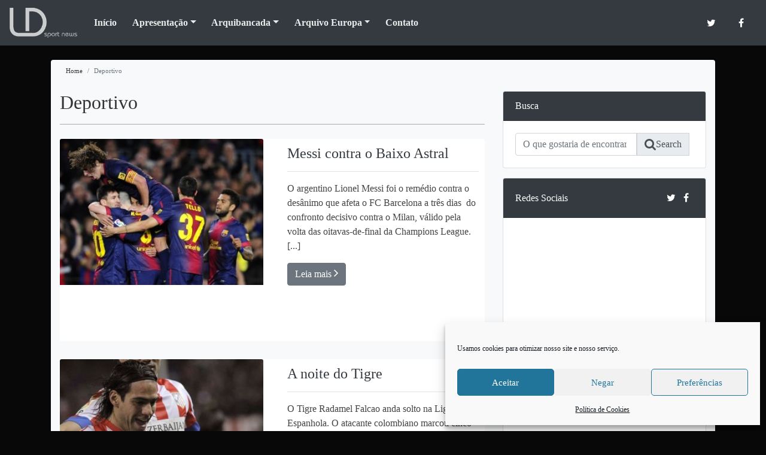

--- FILE ---
content_type: text/html; charset=UTF-8
request_url: https://ldsportnews.com/tag/deportivo/
body_size: 10709
content:
	<!DOCTYPE html>
	<html class="no-js" lang="pt-BR">
		<head>
			<meta charset="utf-8"/>
			<!--[if IE]><meta http-equiv="X-UA-Compatible" content="IE=edge"/><![endif]-->
			<meta name="viewport" content="width=device-width, initial-scale=1, shrink-to-fit=no">
				<link rel="shortcut icon" href="https://ldsportnews.com/wp-content/themes/nldlive/assets/media/images/ico/favicon.ico" type="image/x-icon"/>
				<link rel="apple-touch-icon" href="https://ldsportnews.com/wp-content/themes/nldlive/assets/media/images/ico/favicon.png" type="image/png"/>
				<meta name="robots" content="index, follow, max-image-preview:large, max-snippet:-1, max-video-preview:-1" />
				<title>Arquivo para Deportivo - LD SportNews</title>
				<meta property="og:locale" content="pt_BR" />
				<meta property="og:type" content="article" />
				<meta property="og:title" content="Arquivo para Deportivo - LD SportNews" />
				<meta property="og:url" content="https://ldsportnews.com/tag/deportivo/" />
				<meta property="og:site_name" content="LD SportNews" />
				<meta name="twitter:card" content="summary_large_image" />
				<meta name="twitter:site" content="@ldsportnews" />
				<script type="application/ld+json" class="yoast-schema-graph">{"@context":"https://schema.org","@graph":[{"@type":"CollectionPage","@id":"https://ldsportnews.com/tag/deportivo/","url":"https://ldsportnews.com/tag/deportivo/","name":"Arquivo para Deportivo - LD SportNews","isPartOf":{"@id":"https://ldsportnews.com/#website"},"breadcrumb":{"@id":"https://ldsportnews.com/tag/deportivo/#breadcrumb"},"inLanguage":"pt-BR"},{"@type":"BreadcrumbList","@id":"https://ldsportnews.com/tag/deportivo/#breadcrumb","itemListElement":[{"@type":"ListItem","position":1,"name":"Início","item":"https://ldsportnews.com/"},{"@type":"ListItem","position":2,"name":"Deportivo"}]},{"@type":"WebSite","@id":"https://ldsportnews.com/#website","url":"https://ldsportnews.com/","name":"LD SportNews","description":"","potentialAction":[{"@type":"SearchAction","target":{"@type":"EntryPoint","urlTemplate":"https://ldsportnews.com/?s={search_term_string}"},"query-input":"required name=search_term_string"}],"inLanguage":"pt-BR"}]}</script>
				<link rel="stylesheet" id="cssresponsive-css" href="https://ldsportnews.com/wp-content/themes/nldlive/assets/media/css/responsive.css?ver=1.1" type="text/css" media="all" />
				<link rel="stylesheet" id="wp-block-library-css" href="https://ldsportnews.com/wp-includes/css/dist/block-library/style.min.css?ver=6.4.7" type="text/css" media="all" />
				<style id="classic-theme-styles-inline-css" type="text/css">
					/*! This file is auto-generated */ .wp-block-button__link{color:#fff;background-color:#32373c;border-radius:9999px;box-shadow:none;text-decoration:none;padding:calc(.667em + 2px) calc(1.333em + 2px);font-size:1.125em}.wp-block-file__button{background:#32373c;color:#fff;text-decoration:none}
				</style>
				<style id="global-styles-inline-css" type="text/css">
					body{--wp--preset--color--black: #000000;--wp--preset--color--cyan-bluish-gray: #abb8c3;--wp--preset--color--white: #ffffff;--wp--preset--color--pale-pink: #f78da7;--wp--preset--color--vivid-red: #cf2e2e;--wp--preset--color--luminous-vivid-orange: #ff6900;--wp--preset--color--luminous-vivid-amber: #fcb900;--wp--preset--color--light-green-cyan: #7bdcb5;--wp--preset--color--vivid-green-cyan: #00d084;--wp--preset--color--pale-cyan-blue: #8ed1fc;--wp--preset--color--vivid-cyan-blue: #0693e3;--wp--preset--color--vivid-purple: #9b51e0;--wp--preset--gradient--vivid-cyan-blue-to-vivid-purple: linear-gradient(135deg,rgba(6,147,227,1) 0%,rgb(155,81,224) 100%);--wp--preset--gradient--light-green-cyan-to-vivid-green-cyan: linear-gradient(135deg,rgb(122,220,180) 0%,rgb(0,208,130) 100%);--wp--preset--gradient--luminous-vivid-amber-to-luminous-vivid-orange: linear-gradient(135deg,rgba(252,185,0,1) 0%,rgba(255,105,0,1) 100%);--wp--preset--gradient--luminous-vivid-orange-to-vivid-red: linear-gradient(135deg,rgba(255,105,0,1) 0%,rgb(207,46,46) 100%);--wp--preset--gradient--very-light-gray-to-cyan-bluish-gray: linear-gradient(135deg,rgb(238,238,238) 0%,rgb(169,184,195) 100%);--wp--preset--gradient--cool-to-warm-spectrum: linear-gradient(135deg,rgb(74,234,220) 0%,rgb(151,120,209) 20%,rgb(207,42,186) 40%,rgb(238,44,130) 60%,rgb(251,105,98) 80%,rgb(254,248,76) 100%);--wp--preset--gradient--blush-light-purple: linear-gradient(135deg,rgb(255,206,236) 0%,rgb(152,150,240) 100%);--wp--preset--gradient--blush-bordeaux: linear-gradient(135deg,rgb(254,205,165) 0%,rgb(254,45,45) 50%,rgb(107,0,62) 100%);--wp--preset--gradient--luminous-dusk: linear-gradient(135deg,rgb(255,203,112) 0%,rgb(199,81,192) 50%,rgb(65,88,208) 100%);--wp--preset--gradient--pale-ocean: linear-gradient(135deg,rgb(255,245,203) 0%,rgb(182,227,212) 50%,rgb(51,167,181) 100%);--wp--preset--gradient--electric-grass: linear-gradient(135deg,rgb(202,248,128) 0%,rgb(113,206,126) 100%);--wp--preset--gradient--midnight: linear-gradient(135deg,rgb(2,3,129) 0%,rgb(40,116,252) 100%);--wp--preset--font-size--small: 13px;--wp--preset--font-size--medium: 20px;--wp--preset--font-size--large: 36px;--wp--preset--font-size--x-large: 42px;--wp--preset--spacing--20: 0.44rem;--wp--preset--spacing--30: 0.67rem;--wp--preset--spacing--40: 1rem;--wp--preset--spacing--50: 1.5rem;--wp--preset--spacing--60: 2.25rem;--wp--preset--spacing--70: 3.38rem;--wp--preset--spacing--80: 5.06rem;--wp--preset--shadow--natural: 6px 6px 9px rgba(0, 0, 0, 0.2);--wp--preset--shadow--deep: 12px 12px 50px rgba(0, 0, 0, 0.4);--wp--preset--shadow--sharp: 6px 6px 0px rgba(0, 0, 0, 0.2);--wp--preset--shadow--outlined: 6px 6px 0px -3px rgba(255, 255, 255, 1), 6px 6px rgba(0, 0, 0, 1);--wp--preset--shadow--crisp: 6px 6px 0px rgba(0, 0, 0, 1);}:where(.is-layout-flex){gap: 0.5em;}:where(.is-layout-grid){gap: 0.5em;}body .is-layout-flow > .alignleft{float: left;margin-inline-start: 0;margin-inline-end: 2em;}body .is-layout-flow > .alignright{float: right;margin-inline-start: 2em;margin-inline-end: 0;}body .is-layout-flow > .aligncenter{margin-left: auto !important;margin-right: auto !important;}body .is-layout-constrained > .alignleft{float: left;margin-inline-start: 0;margin-inline-end: 2em;}body .is-layout-constrained > .alignright{float: right;margin-inline-start: 2em;margin-inline-end: 0;}body .is-layout-constrained > .aligncenter{margin-left: auto !important;margin-right: auto !important;}body .is-layout-constrained > :where(:not(.alignleft):not(.alignright):not(.alignfull)){max-width: var(--wp--style--global--content-size);margin-left: auto !important;margin-right: auto !important;}body .is-layout-constrained > .alignwide{max-width: var(--wp--style--global--wide-size);}body .is-layout-flex{display: flex;}body .is-layout-flex{flex-wrap: wrap;align-items: center;}body .is-layout-flex > *{margin: 0;}body .is-layout-grid{display: grid;}body .is-layout-grid > *{margin: 0;}:where(.wp-block-columns.is-layout-flex){gap: 2em;}:where(.wp-block-columns.is-layout-grid){gap: 2em;}:where(.wp-block-post-template.is-layout-flex){gap: 1.25em;}:where(.wp-block-post-template.is-layout-grid){gap: 1.25em;}.has-black-color{color: var(--wp--preset--color--black) !important;}.has-cyan-bluish-gray-color{color: var(--wp--preset--color--cyan-bluish-gray) !important;}.has-white-color{color: var(--wp--preset--color--white) !important;}.has-pale-pink-color{color: var(--wp--preset--color--pale-pink) !important;}.has-vivid-red-color{color: var(--wp--preset--color--vivid-red) !important;}.has-luminous-vivid-orange-color{color: var(--wp--preset--color--luminous-vivid-orange) !important;}.has-luminous-vivid-amber-color{color: var(--wp--preset--color--luminous-vivid-amber) !important;}.has-light-green-cyan-color{color: var(--wp--preset--color--light-green-cyan) !important;}.has-vivid-green-cyan-color{color: var(--wp--preset--color--vivid-green-cyan) !important;}.has-pale-cyan-blue-color{color: var(--wp--preset--color--pale-cyan-blue) !important;}.has-vivid-cyan-blue-color{color: var(--wp--preset--color--vivid-cyan-blue) !important;}.has-vivid-purple-color{color: var(--wp--preset--color--vivid-purple) !important;}.has-black-background-color{background-color: var(--wp--preset--color--black) !important;}.has-cyan-bluish-gray-background-color{background-color: var(--wp--preset--color--cyan-bluish-gray) !important;}.has-white-background-color{background-color: var(--wp--preset--color--white) !important;}.has-pale-pink-background-color{background-color: var(--wp--preset--color--pale-pink) !important;}.has-vivid-red-background-color{background-color: var(--wp--preset--color--vivid-red) !important;}.has-luminous-vivid-orange-background-color{background-color: var(--wp--preset--color--luminous-vivid-orange) !important;}.has-luminous-vivid-amber-background-color{background-color: var(--wp--preset--color--luminous-vivid-amber) !important;}.has-light-green-cyan-background-color{background-color: var(--wp--preset--color--light-green-cyan) !important;}.has-vivid-green-cyan-background-color{background-color: var(--wp--preset--color--vivid-green-cyan) !important;}.has-pale-cyan-blue-background-color{background-color: var(--wp--preset--color--pale-cyan-blue) !important;}.has-vivid-cyan-blue-background-color{background-color: var(--wp--preset--color--vivid-cyan-blue) !important;}.has-vivid-purple-background-color{background-color: var(--wp--preset--color--vivid-purple) !important;}.has-black-border-color{border-color: var(--wp--preset--color--black) !important;}.has-cyan-bluish-gray-border-color{border-color: var(--wp--preset--color--cyan-bluish-gray) !important;}.has-white-border-color{border-color: var(--wp--preset--color--white) !important;}.has-pale-pink-border-color{border-color: var(--wp--preset--color--pale-pink) !important;}.has-vivid-red-border-color{border-color: var(--wp--preset--color--vivid-red) !important;}.has-luminous-vivid-orange-border-color{border-color: var(--wp--preset--color--luminous-vivid-orange) !important;}.has-luminous-vivid-amber-border-color{border-color: var(--wp--preset--color--luminous-vivid-amber) !important;}.has-light-green-cyan-border-color{border-color: var(--wp--preset--color--light-green-cyan) !important;}.has-vivid-green-cyan-border-color{border-color: var(--wp--preset--color--vivid-green-cyan) !important;}.has-pale-cyan-blue-border-color{border-color: var(--wp--preset--color--pale-cyan-blue) !important;}.has-vivid-cyan-blue-border-color{border-color: var(--wp--preset--color--vivid-cyan-blue) !important;}.has-vivid-purple-border-color{border-color: var(--wp--preset--color--vivid-purple) !important;}.has-vivid-cyan-blue-to-vivid-purple-gradient-background{background: var(--wp--preset--gradient--vivid-cyan-blue-to-vivid-purple) !important;}.has-light-green-cyan-to-vivid-green-cyan-gradient-background{background: var(--wp--preset--gradient--light-green-cyan-to-vivid-green-cyan) !important;}.has-luminous-vivid-amber-to-luminous-vivid-orange-gradient-background{background: var(--wp--preset--gradient--luminous-vivid-amber-to-luminous-vivid-orange) !important;}.has-luminous-vivid-orange-to-vivid-red-gradient-background{background: var(--wp--preset--gradient--luminous-vivid-orange-to-vivid-red) !important;}.has-very-light-gray-to-cyan-bluish-gray-gradient-background{background: var(--wp--preset--gradient--very-light-gray-to-cyan-bluish-gray) !important;}.has-cool-to-warm-spectrum-gradient-background{background: var(--wp--preset--gradient--cool-to-warm-spectrum) !important;}.has-blush-light-purple-gradient-background{background: var(--wp--preset--gradient--blush-light-purple) !important;}.has-blush-bordeaux-gradient-background{background: var(--wp--preset--gradient--blush-bordeaux) !important;}.has-luminous-dusk-gradient-background{background: var(--wp--preset--gradient--luminous-dusk) !important;}.has-pale-ocean-gradient-background{background: var(--wp--preset--gradient--pale-ocean) !important;}.has-electric-grass-gradient-background{background: var(--wp--preset--gradient--electric-grass) !important;}.has-midnight-gradient-background{background: var(--wp--preset--gradient--midnight) !important;}.has-small-font-size{font-size: var(--wp--preset--font-size--small) !important;}.has-medium-font-size{font-size: var(--wp--preset--font-size--medium) !important;}.has-large-font-size{font-size: var(--wp--preset--font-size--large) !important;}.has-x-large-font-size{font-size: var(--wp--preset--font-size--x-large) !important;} .wp-block-navigation a:where(:not(.wp-element-button)){color: inherit;} :where(.wp-block-post-template.is-layout-flex){gap: 1.25em;}:where(.wp-block-post-template.is-layout-grid){gap: 1.25em;} :where(.wp-block-columns.is-layout-flex){gap: 2em;}:where(.wp-block-columns.is-layout-grid){gap: 2em;} .wp-block-pullquote{font-size: 1.5em;line-height: 1.6;}
				</style>
				<link rel="stylesheet" id="contact-form-7-css" href="https://ldsportnews.com/wp-content/plugins/contact-form-7/includes/css/styles.css?ver=5.9" type="text/css" media="all" />
				<link rel="stylesheet" id="cmplz-general-css" href="https://ldsportnews.com/wp-content/plugins/complianz-gdpr/assets/css/cookieblocker.min.css?ver=1763986526" type="text/css" media="all" />
				<link rel="stylesheet" id="bootstrap-css" href="https://ldsportnews.com/wp-content/themes/nldlive/assets/media/css/bootstrap.min.css?ver=6.4.7" type="text/css" media="all" />
				<link rel="stylesheet" id="wp-pagenavi-css" href="https://ldsportnews.com/wp-content/plugins/wp-pagenavi/pagenavi-css.css?ver=2.70" type="text/css" media="all" />
				<link rel="https://api.w.org/" href="https://ldsportnews.com/wp-json/" /><link rel="alternate" type="application/json" href="https://ldsportnews.com/wp-json/wp/v2/tags/462" /><style type="text/css">
					.qtranxs_flag_pt {background-image: url(https://ldsportnews.com/wp-content/plugins/qtranslate-x/flags/br.png); background-repeat: no-repeat;}
				</style>
				<link hreflang="pt" href="https://ldsportnews.com/pt/tag/deportivo/" rel="alternate" />
				<link hreflang="x-default" href="https://ldsportnews.com/tag/deportivo/" rel="alternate" />
				<style>.cmplz-hidden {
					display: none !important; }</style>
				<script async src="https://pagead2.googlesyndication.com/pagead/js/adsbygoogle.js?client=ca-pub-8538183795122193"
     crossorigin="anonymous"></script>
			</head>
			<body data-cmplz=1 id="nova-body" class="archive tag tag-deportivo tag-462">
				<header id="nova-menu" class="clearfix">
					<nav class="navbar navbar-dark fixed-top bg-dark navbar-expand-lg navbar-light bg-light ">
						<a class="navbar-brand" tabindex="2" accesskey="1" href="https://ldsportnews.com/" title="LD SportNews - "><img height="50" src="https://ldsportnews.com/wp-content/themes/nldlive/assets/media/images/theme/brand.png" alt="LD SportNews - " class="d-inline-block align-top" /></a>
						<button class="navbar-toggler" type="button" data-toggle="collapse" data-target="#navbarNavDropdown" aria-controls="navbarNavDropdown" aria-expanded="false" aria-label="Toggle navigation">
							<span class="navbar-toggler-icon"></span>
						</button>
						<div class="collapse navbar-collapse" id="navbarNavDropdown">
							<div class="menu-principal-container"><ul id="menu-principal" class="navbar-nav mr-auto flex-grow-2"><li itemscope="itemscope" itemtype="https://www.schema.org/SiteNavigationElement" id="menu-item-10730" class="menu-item menu-item-type-custom menu-item-object-custom menu-item-home menu-item-10730 nav-item"><a title="Início" href="https://ldsportnews.com/" class="nav-link">Início</a></li>
									<li itemscope="itemscope" itemtype="https://www.schema.org/SiteNavigationElement" id="menu-item-10731" class="menu-item menu-item-type-post_type menu-item-object-page menu-item-has-children dropdown menu-item-10731 nav-item"><a title="Apresentação" href="#" data-toggle="dropdown" aria-haspopup="true" aria-expanded="false" class="dropdown-toggle nav-link" id="menu-item-dropdown-10731">Apresentação</a>
										<ul class="dropdown-menu" aria-labelledby="menu-item-dropdown-10731" role="menu">
											<li itemscope="itemscope" itemtype="https://www.schema.org/SiteNavigationElement" id="menu-item-10732" class="menu-item menu-item-type-post_type menu-item-object-page menu-item-10732 nav-item"><a title="Apresentação" href="https://ldsportnews.com/overview/" class="dropdown-item">Apresentação</a></li>
											<li itemscope="itemscope" itemtype="https://www.schema.org/SiteNavigationElement" id="menu-item-10733" class="menu-item menu-item-type-post_type menu-item-object-page menu-item-10733 nav-item"><a title="LD Sport News" href="https://ldsportnews.com/overview/site-ld-sport-news/" class="dropdown-item">LD Sport News</a></li>
											<li itemscope="itemscope" itemtype="https://www.schema.org/SiteNavigationElement" id="menu-item-10734" class="menu-item menu-item-type-post_type menu-item-object-page menu-item-10734 nav-item"><a title="Autor – Lucas Duarte" href="https://ldsportnews.com/overview/autor-lucas-duarte/" class="dropdown-item">Autor – Lucas Duarte</a></li>
										</ul>
									</li>
									<li itemscope="itemscope" itemtype="https://www.schema.org/SiteNavigationElement" id="menu-item-10739" class="menu-item menu-item-type-taxonomy menu-item-object-category menu-item-has-children dropdown menu-item-10739 nav-item"><a title="Arquibancada" href="#" data-toggle="dropdown" aria-haspopup="true" aria-expanded="false" class="dropdown-toggle nav-link" id="menu-item-dropdown-10739">Arquibancada</a>
										<ul class="dropdown-menu" aria-labelledby="menu-item-dropdown-10739" role="menu">
											<li itemscope="itemscope" itemtype="https://www.schema.org/SiteNavigationElement" id="menu-item-10735" class="menu-item menu-item-type-taxonomy menu-item-object-category menu-item-10735 nav-item"><a title="Arquibancada" href="https://ldsportnews.com/category/news/" class="dropdown-item">Arquibancada</a></li>
											<li itemscope="itemscope" itemtype="https://www.schema.org/SiteNavigationElement" id="menu-item-10736" class="menu-item menu-item-type-taxonomy menu-item-object-category menu-item-10736 nav-item"><a title="Notícia" href="https://ldsportnews.com/category/news/noticia/" class="dropdown-item">Notícia</a></li>
											<li itemscope="itemscope" itemtype="https://www.schema.org/SiteNavigationElement" id="menu-item-10737" class="menu-item menu-item-type-taxonomy menu-item-object-category menu-item-10737 nav-item"><a title="Reportagem" href="https://ldsportnews.com/category/news/reportagem/" class="dropdown-item">Reportagem</a></li>
											<li itemscope="itemscope" itemtype="https://www.schema.org/SiteNavigationElement" id="menu-item-10738" class="menu-item menu-item-type-taxonomy menu-item-object-category menu-item-10738 nav-item"><a title="Opinião" href="https://ldsportnews.com/category/news/opiniao/" class="dropdown-item">Opinião</a></li>
										</ul>
									</li>
									<li itemscope="itemscope" itemtype="https://www.schema.org/SiteNavigationElement" id="menu-item-10740" class="menu-item menu-item-type-taxonomy menu-item-object-category menu-item-has-children dropdown menu-item-10740 nav-item"><a title="Arquivo Europa" href="#" data-toggle="dropdown" aria-haspopup="true" aria-expanded="false" class="dropdown-toggle nav-link" id="menu-item-dropdown-10740">Arquivo Europa</a>
										<ul class="dropdown-menu" aria-labelledby="menu-item-dropdown-10740" role="menu">
											<li itemscope="itemscope" itemtype="https://www.schema.org/SiteNavigationElement" id="menu-item-10743" class="menu-item menu-item-type-taxonomy menu-item-object-category menu-item-10743 nav-item"><a title="Arquivo Europa" href="https://ldsportnews.com/category/europa/" class="dropdown-item">Arquivo Europa</a></li>
											<li itemscope="itemscope" itemtype="https://www.schema.org/SiteNavigationElement" id="menu-item-10741" class="menu-item menu-item-type-taxonomy menu-item-object-category menu-item-10741 nav-item"><a title="Curiosidades" href="https://ldsportnews.com/category/europa/curiosidades/" class="dropdown-item">Curiosidades</a></li>
											<li itemscope="itemscope" itemtype="https://www.schema.org/SiteNavigationElement" id="menu-item-10742" class="menu-item menu-item-type-taxonomy menu-item-object-category menu-item-10742 nav-item"><a title="Entrevistas" href="https://ldsportnews.com/category/europa/interviews/" class="dropdown-item">Entrevistas</a></li>
										</ul>
									</li>
									<li itemscope="itemscope" itemtype="https://www.schema.org/SiteNavigationElement" id="menu-item-10744" class="menu-item menu-item-type-post_type menu-item-object-page menu-item-10744 nav-item"><a title="Contato" href="https://ldsportnews.com/contato/" class="nav-link">Contato</a></li>
								</ul></div>
							<ul class="navbar-nav ml-auto nav-flex-icons"><li class="nav-link waves-effect waves-light nav-item"><a href="https://twitter.com/ldsportnews" class="itl-tooltip twitter" title="Follow us on twitter" target="_blank"><i class="fa fa-twitter"></i></a></li><li class="nav-link waves-effect waves-light nav-item"><a href="https://www.facebook.com/Ldsportnews/" class="itl-tooltip facebook" title="Follow us on facebook" target="_blank"><i class="fa fa-facebook"></i></a></li></ul>
						</nav>
					</header>
					<div class="clearfix"></div>
					<div class="page-wrap">
						<div id="primary" class="content-area">
							<main id="main" class="site-main container" >
								<div class="container bg-light rounded">
									<nav aria-label="breadcrumb row">
										<ol class="breadcrumb">
											<li class="breadcrumb-item"><a href="https://ldsportnews.com/" title="Home">Home</a></li>
											<li class="breadcrumb-item active" aria-current="page">Deportivo</li>
										</ol>
									</nav>
									<div class="row">
										<div class=" col-sm-12 col-lg-8">
											<header class="page-header">
												<h1 class="page-title">Deportivo</h1>
											</header>
											<div class="clearfix"><br></div>
												<div class="post-archive">
													<div class="clearfix"></div>
													<div id="post-8354" class="post-item bgwhite bg-white rounded post-8354 post type-post status-publish format-standard hentry category-news category-hightlights category-noticia tag-deportivo tag-fc-barcelona tag-futebol-espanhol tag-liga-espanhola tag-lionel-messi">
														<div class="row">
															<div class="col-lg-6 col-md-12 align-items-stretch align-self-center">
																<div class="slide-img-wrap view overlay zoom">
																	<a href="https://ldsportnews.com/messi-contra-baixo-astral/" class=" ">
																		<img src="http://www.ldsportnews.com/wp-content/uploads/2013/03/Messi-IImanu-fernandez-300x215.jpg" class="card-img-top flex-auto img-fluid d-md-block flex-fill"/>
																		<div class="mask rgba-white-slight"></div>
																	</a>
																</div>
															</div>
															<div class="col-lg-6 col-md-12">
																<div class="slide-body-wrap">
																	<h3 class="text-left"><a class="text-left text-dark" href="https://ldsportnews.com/messi-contra-baixo-astral/" >Messi contra o Baixo Astral</a></h3>
																	<hr class=""/>
																	<p class="text-left">O argentino Lionel Messi foi o remédio contra o desânimo que afeta o FC Barcelona a três dias  do confronto decisivo contra o Milan, válido pela volta das oitavas-de-final da Champions League.[...]</p>
																	<a class="btn btn-secondary align-bottom" href="https://ldsportnews.com/messi-contra-baixo-astral/">Leia mais <i class="fa fa-angle-right"></i></a>
																	<div class="clearfix"><br><br></div>
																		</div>
																	</div>
																</div>
															</div>
															<div class="clearfix"></div><div class="clearfix"></div>
															<div id="post-7843" class="post-item bgwhite bg-white rounded post-7843 post type-post status-publish format-standard hentry category-news category-hightlights category-noticia tag-atletico-de-madrid tag-deportivo tag-futebol-espanhol tag-futebol-europeu tag-gols tag-liga-espanhola tag-radamel-falcao">
																<div class="row">
																	<div class="col-lg-6 col-md-12 align-items-stretch align-self-center">
																		<div class="slide-img-wrap view overlay zoom">
																			<a href="https://ldsportnews.com/a-noite-do-tigre/" class=" ">
																				<img src="http://www.ldsportnews.com/wp-content/uploads/2012/12/Falcao-depor-300x272.jpg" class="card-img-top flex-auto img-fluid d-md-block flex-fill"/>
																				<div class="mask rgba-white-slight"></div>
																			</a>
																		</div>
																	</div>
																	<div class="col-lg-6 col-md-12">
																		<div class="slide-body-wrap">
																			<h3 class="text-left"><a class="text-left text-dark" href="https://ldsportnews.com/a-noite-do-tigre/" >A noite do Tigre</a></h3>
																			<hr class=""/>
																			<p class="text-left">O Tigre Radamel Falcao anda solto na Liga Espanhola. O atacante colombiano marcou cinco vezes na goleada por 6 a 0 do Atlético de Madri sobre o Deportivo, domingo passado, no estádio Vicente Cald[...]</p>
																			<a class="btn btn-secondary align-bottom" href="https://ldsportnews.com/a-noite-do-tigre/">Leia mais <i class="fa fa-angle-right"></i></a>
																			<div class="clearfix"><br><br></div>
																				</div>
																			</div>
																		</div>
																	</div>
																	<div class="clearfix"></div><div class="clearfix"></div>
																	<div id="post-7517" class="post-item bgwhite bg-white rounded post-7517 post type-post status-publish format-standard hentry category-news category-hightlights category-noticia tag-deportivo tag-fc-barcelona tag-futbol-espanol tag-futebol-espanhol tag-gols tag-liga-espanola tag-lionel-messi tag-messi tag-recordes tag-records">
																		<div class="row">
																			<div class="col-lg-6 col-md-12 align-items-stretch align-self-center">
																				<div class="slide-img-wrap view overlay zoom">
																					<a href="https://ldsportnews.com/genio-sem-limites/" class=" ">
																						<img src="http://www.ldsportnews.com/wp-content/uploads/2012/10/Messi-felipe-trueba-300x295.jpg" class="card-img-top flex-auto img-fluid d-md-block flex-fill"/>
																						<div class="mask rgba-white-slight"></div>
																					</a>
																				</div>
																			</div>
																			<div class="col-lg-6 col-md-12">
																				<div class="slide-body-wrap">
																					<h3 class="text-left"><a class="text-left text-dark" href="https://ldsportnews.com/genio-sem-limites/" >Gênio sem limites</a></h3>
																					<hr class=""/>
																					<p class="text-left">Com somente 25 anos o argentino Lionel Messi segue assombrando o mundo. O esporte mais popular da Terra está diante de um iluminado que extrapola a essência do meramente desportivo e atinge uma d[...]</p>
																					<a class="btn btn-secondary align-bottom" href="https://ldsportnews.com/genio-sem-limites/">Leia mais <i class="fa fa-angle-right"></i></a>
																					<div class="clearfix"><br><br></div>
																						</div>
																					</div>
																				</div>
																			</div>
																			<div class="clearfix"></div>
																			<div class="clearfix"><br></div>
																			</div>
																		</div>
																		<div class=" col-sm-12 col-lg-4">
																			<div class="sidebar">
																				<div class="box">
																					<div class="card mb-3">
																						<div class="card-header bg-dark text-white">Busca</div>
																						<div class="card-body">
																							<form class="form-inline mr-sm-2" role="form" role="form" method="get" id="searchform" action="https://ldsportnews.com/">
																								<div class="input-group">
																									<input autocomplete="off" type="search" name="s" id="s" type="text" title="O que gostaria de encontrar..." onclick="this.value='';" class="form-control" placeholder="O que gostaria de encontrar..." aria-label="Search" >
																										<div class="input-group-prepend">
																											<button type="submit" class="input-group-text" name="submit" id="searchsubmit" class="btn btn-secundary my-2 my-sm-0" type="submit"><i class="fa fa-search"></i> Search</button>
																										</div>
																									</div>
																								</form>
																							</div>
																						</div>
																						<div class="card mb-3 text-center">
																							<div class="card-header bg-dark text-white text-left navbar">Redes Sociais <ul class="navbar-nav ml-auto nav-flex-icons"><li class="nav-link waves-effect waves-light nav-item"><a href="https://twitter.com/ldsportnews" class="itl-tooltip twitter" title="Follow us on twitter" target="_blank"><i class="fa fa-twitter"></i></a></li><li class="nav-link waves-effect waves-light nav-item"><a href="https://www.facebook.com/Ldsportnews/" class="itl-tooltip facebook" title="Follow us on facebook" target="_blank"><i class="fa fa-facebook"></i></a></li></ul></div>
																							<div class="card-body">
																								<div class="embed-responsive embed-responsive-16by9">
																									<div class="embed-responsive-item">
																										<div class="fb-like-box" data-href="https://www.facebook.com/Ldsportnews" data-adapt-container-width="true" data-height="" data-colorscheme="light" data-show-faces="true" data-header="true" data-stream="false" data-show-border="true"></div>
																									</div>
																								</div>
																							</hr>
																							<div class="embed-responsive embed-responsive-16by9">
																								<div class="embed-responsive-item">
																									<a class="twitter-timeline" data-dnt="true" href="https://twitter.com/ld_bcn" data-widget-id="390199922609254400">Tweets de @ld_bcn</a>
																									<a class="twitter-timeline" data-dnt="true" href="https://twitter.com/ldsportnews" data-widget-id="390199922609254400">Tweets de @ldsportnews</a>
																									<script>(adsbygoogle = window.adsbygoogle || []).push({google_ad_client: "ca-pub-8538183795122193", enable_page_level_ads: false});</script>
																								</div>
																							</div>
																						</div>
																					</div>
																				</div>
																				<div class="box">
																					<div class="card mb-3">
																						<div class="card-body ">
																							<ins class="adsbygoogle" style="display:block" data-ad-client="ca-pub-8538183795122193" data-ad-slot="6871140388" data-ad-format="auto" data-full-width-responsive="true"></ins>
																							<ins class="adsbygoogle" style="display:block" data-ad-client="ca-pub-8538183795122193" data-ad-slot="6871140388" data-ad-format="auto" data-full-width-responsive="true"></ins>
																							<script async="async" src="https://www.googletagservices.com/tag/js/gpt.js"></script>
																						</div>
																					</div>
																				</div>
																				<div class="card mb-3">
																					<div class="card-header bg-dark text-white">Tags</div>
																					<div class="card-body">
																						<div class="tagcloud">
																							<a href="https://ldsportnews.com/tag/atletico-de-madrid/" class="tag-cloud-link tag-link-192 tag-link-position-1" style="font-size: 12pt;">Atlético de Madrid</a>
																							<a href="https://ldsportnews.com/tag/barcelona/" class="tag-cloud-link tag-link-25 tag-link-position-2" style="font-size: 12pt;">barcelona</a>
																							<a href="https://ldsportnews.com/tag/barca/" class="tag-cloud-link tag-link-763 tag-link-position-3" style="font-size: 12pt;">Barça</a>
																							<a href="https://ldsportnews.com/tag/bayern-de-munique/" class="tag-cloud-link tag-link-81 tag-link-position-4" style="font-size: 12pt;">bayern de munique</a>
																							<a href="https://ldsportnews.com/tag/brasil/" class="tag-cloud-link tag-link-153 tag-link-position-5" style="font-size: 12pt;">Brasil</a>
																							<a href="https://ldsportnews.com/tag/bundesliga/" class="tag-cloud-link tag-link-110 tag-link-position-6" style="font-size: 12pt;">Bundesliga</a>
																							<a href="https://ldsportnews.com/tag/calcio/" class="tag-cloud-link tag-link-127 tag-link-position-7" style="font-size: 12pt;">calcio</a>
																							<a href="https://ldsportnews.com/tag/campeonato-espanhol/" class="tag-cloud-link tag-link-536 tag-link-position-8" style="font-size: 12pt;">Campeonato Espanhol</a>
																							<a href="https://ldsportnews.com/tag/camp-nou/" class="tag-cloud-link tag-link-85 tag-link-position-9" style="font-size: 12pt;">camp nou</a>
																							<a href="https://ldsportnews.com/tag/champions-league/" class="tag-cloud-link tag-link-29 tag-link-position-10" style="font-size: 12pt;">champions league</a>
																							<a href="https://ldsportnews.com/tag/chelsea/" class="tag-cloud-link tag-link-82 tag-link-position-11" style="font-size: 12pt;">chelsea</a>
																							<a href="https://ldsportnews.com/tag/copa-do-rei/" class="tag-cloud-link tag-link-67 tag-link-position-12" style="font-size: 12pt;">copa do rei</a>
																							<a href="https://ldsportnews.com/tag/cristiano-ronaldo/" class="tag-cloud-link tag-link-99 tag-link-position-13" style="font-size: 12pt;">cristiano ronaldo</a>
																							<a href="https://ldsportnews.com/tag/espanha/" class="tag-cloud-link tag-link-28 tag-link-position-14" style="font-size: 12pt;">espanha</a>
																							<a href="https://ldsportnews.com/tag/fc-barcelona/" class="tag-cloud-link tag-link-64 tag-link-position-15" style="font-size: 12pt;">fc barcelona</a>
																							<a href="https://ldsportnews.com/tag/futebol/" class="tag-cloud-link tag-link-60 tag-link-position-16" style="font-size: 12pt;">futebol</a>
																							<a href="https://ldsportnews.com/tag/futebol-espanhol/" class="tag-cloud-link tag-link-172 tag-link-position-17" style="font-size: 12pt;">Futebol Espanhol</a>
																							<a href="https://ldsportnews.com/tag/futebol-europeu/" class="tag-cloud-link tag-link-152 tag-link-position-18" style="font-size: 12pt;">futebol europeu</a>
																							<a href="https://ldsportnews.com/tag/futbol-espanol/" class="tag-cloud-link tag-link-215 tag-link-position-19" style="font-size: 12pt;">Fútbol Español</a>
																							<a href="https://ldsportnews.com/tag/gols/" class="tag-cloud-link tag-link-57 tag-link-position-20" style="font-size: 12pt;">gols</a>
																							<a href="https://ldsportnews.com/tag/hansi-flick/" class="tag-cloud-link tag-link-1486 tag-link-position-21" style="font-size: 12pt;">Hansi Flick</a>
																							<a href="https://ldsportnews.com/tag/juventus/" class="tag-cloud-link tag-link-354 tag-link-position-22" style="font-size: 12pt;">Juventus</a>
																							<a href="https://ldsportnews.com/tag/laliga/" class="tag-cloud-link tag-link-1186 tag-link-position-23" style="font-size: 12pt;">LaLiga</a>
																							<a href="https://ldsportnews.com/tag/lamine-yamal/" class="tag-cloud-link tag-link-1456 tag-link-position-24" style="font-size: 12pt;">Lamine Yamal</a>
																							<a href="https://ldsportnews.com/tag/leo-messi/" class="tag-cloud-link tag-link-765 tag-link-position-25" style="font-size: 12pt;">Leo Messi</a>
																							<a href="https://ldsportnews.com/tag/lewandowski/" class="tag-cloud-link tag-link-775 tag-link-position-26" style="font-size: 12pt;">Lewandowski</a>
																							<a href="https://ldsportnews.com/tag/liga-dos-campeoes/" class="tag-cloud-link tag-link-673 tag-link-position-27" style="font-size: 12pt;">Liga dos Campeões</a>
																							<a href="https://ldsportnews.com/tag/liga-espanhola/" class="tag-cloud-link tag-link-66 tag-link-position-28" style="font-size: 12pt;">liga espanhola</a>
																							<a href="https://ldsportnews.com/tag/liga-espanola/" class="tag-cloud-link tag-link-169 tag-link-position-29" style="font-size: 12pt;">Liga Española</a>
																							<a href="https://ldsportnews.com/tag/lionel-messi/" class="tag-cloud-link tag-link-764 tag-link-position-30" style="font-size: 12pt;">Lionel Messi</a>
																							<a href="https://ldsportnews.com/tag/liverpool/" class="tag-cloud-link tag-link-305 tag-link-position-31" style="font-size: 12pt;">Liverpool</a>
																							<a href="https://ldsportnews.com/tag/luis-suarez/" class="tag-cloud-link tag-link-166 tag-link-position-32" style="font-size: 12pt;">Luís Suárez</a>
																							<a href="https://ldsportnews.com/tag/manchester-city/" class="tag-cloud-link tag-link-199 tag-link-position-33" style="font-size: 12pt;">Manchester City</a>
																							<a href="https://ldsportnews.com/tag/manchester-united/" class="tag-cloud-link tag-link-55 tag-link-position-34" style="font-size: 12pt;">manchester united</a>
																							<a href="https://ldsportnews.com/tag/messi/" class="tag-cloud-link tag-link-24 tag-link-position-35" style="font-size: 12pt;">messi</a>
																							<a href="https://ldsportnews.com/tag/neymar/" class="tag-cloud-link tag-link-209 tag-link-position-36" style="font-size: 12pt;">Neymar</a>
																							<a href="https://ldsportnews.com/tag/pep-guardiola/" class="tag-cloud-link tag-link-137 tag-link-position-37" style="font-size: 12pt;">Pep Guardiola</a>
																							<a href="https://ldsportnews.com/tag/premier-league/" class="tag-cloud-link tag-link-59 tag-link-position-38" style="font-size: 12pt;">premier league</a>
																							<a href="https://ldsportnews.com/tag/psg/" class="tag-cloud-link tag-link-533 tag-link-position-39" style="font-size: 12pt;">PSG</a>
																							<a href="https://ldsportnews.com/tag/raphinha/" class="tag-cloud-link tag-link-1371 tag-link-position-40" style="font-size: 12pt;">Raphinha</a>
																							<a href="https://ldsportnews.com/tag/real-madrid/" class="tag-cloud-link tag-link-62 tag-link-position-41" style="font-size: 12pt;">real madrid</a>
																							<a href="https://ldsportnews.com/tag/selecao-brasileira/" class="tag-cloud-link tag-link-114 tag-link-position-42" style="font-size: 12pt;">Seleção Brasileira</a>
																							<a href="https://ldsportnews.com/tag/sevilla/" class="tag-cloud-link tag-link-44 tag-link-position-43" style="font-size: 12pt;">sevilla</a>
																							<a href="https://ldsportnews.com/tag/uefa/" class="tag-cloud-link tag-link-393 tag-link-position-44" style="font-size: 12pt;">UEFA</a>
																							<a href="https://ldsportnews.com/tag/valencia/" class="tag-cloud-link tag-link-228 tag-link-position-45" style="font-size: 12pt;">Valencia</a></div>
																					</div>
																				</div>
																				<div class="box">
																					<div class="card mb-3">
																						<div class="card-body">
																							<ins class="adsbygoogle" style="display:block" data-ad-client="ca-pub-8538183795122193" data-ad-slot="6699201259" data-ad-format="auto" data-full-width-responsive="true"></ins>
																							<script async="async" src="https://www.googletagservices.com/tag/js/gpt.js"></script>
																							<ins class="adsbygoogle" style="display:block" data-ad-client="ca-pub-8538183795122193" data-ad-slot="6871140388" data-ad-format="auto" data-full-width-responsive="true"></ins>
																							<script async="async" src="https://www.googletagservices.com/tag/js/gpt.js"></script>
																						</div>
																					</div>
																				</div>
																			</div>
																			<div class="box">
																				<aside id="text-2" class="widget text-2"><div class="textwidget"></div>
																				</aside>
																			</div>
																			<div class="box">
																			</div>
																		</div>
																	</div>
																</div>
															</div>
														</main>
													</div>
												</div>
												<div class="clearfix"></div>
												<footer id="footer">
													<div class="footer_overlay">
														<div class="footer-top ">
															<div class="container">
																<div class="row">
																	<div class="col-sm-4 ">
																		<div class="single-widget">
																		</div>
																	</div>
																	<div class="col-sm-4 ">
																		<div class="single-widget">
																		</div>
																	</div>
																	<div class=" col-sm-4 ">
																		<div class="single-widget">
																		</div>
																	</div>
																</div>
															</div>
														</div>
														<div class="footer-widget">
															<div class="container">
																<div class="row">
																	<div class="col-sm-2">
																		<div class="single-widget">
																		</div>
																	</div>
																	<div class="col-sm-2">
																		<div class="single-widget">
																		</div>
																	</div>
																	<div class="col-sm-2">
																		<div class="single-widget">
																		</div>
																	</div>
																	<div class="col-sm-2">
																		<div class="single-widget">
																		</div>
																	</div>
																	<div class="col-sm-2">
																		<div class="single-widget">
																		</div>
																	</div>
																	<div class="col-sm-2">
																		<div class="single-widget">
																		</div>
																	</div>
																</div>
															</div>
														</div>
														<div class="footer-bottom">
															<div class="container">
																<div class="row">
																	<p class="small pull-left">Memory Usage: 62.3 megabytes/Memory Peak:64.5 megabytes<br/>Copyright © 2015 LD SportNews. All rights reserved.</p>
																	<p class="small pull-right">Version <span>2.0.1</span></p>
																</div>
															</div>
														</div>
													</div>
												</footer>
												<a class="scroll-top page-scroll" href="#nova-body"><i class="glyphicon glyphicon-chevron-up"></i></a>
												<div id="cmplz-cookiebanner-container"><div class="cmplz-cookiebanner cmplz-hidden banner-1 bottom-right-minimal optin cmplz-bottom-right cmplz-categories-type-view-preferences" aria-modal="true" data-nosnippet="true" role="dialog" aria-live="polite" aria-labelledby="cmplz-header-1-optin" aria-describedby="cmplz-message-1-optin">
														<div class="cmplz-header">
															<div class="cmplz-logo"></div>
															<div class="cmplz-title" id="cmplz-header-1-optin">Gerenciar Consentimento de Cookies</div>
															<div class="cmplz-close" tabindex="0" role="button" aria-label="Fechar janela">
																<svg aria-hidden="true" focusable="false" data-prefix="fas" data-icon="times" class="svg-inline--fa fa-times fa-w-11" role="img" xmlns="http://www.w3.org/2000/svg" viewBox="0 0 352 512"><path fill="currentColor" d="M242.72 256l100.07-100.07c12.28-12.28 12.28-32.19 0-44.48l-22.24-22.24c-12.28-12.28-32.19-12.28-44.48 0L176 189.28 75.93 89.21c-12.28-12.28-32.19-12.28-44.48 0L9.21 111.45c-12.28 12.28-12.28 32.19 0 44.48L109.28 256 9.21 356.07c-12.28 12.28-12.28 32.19 0 44.48l22.24 22.24c12.28 12.28 32.2 12.28 44.48 0L176 322.72l100.07 100.07c12.28 12.28 32.2 12.28 44.48 0l22.24-22.24c12.28-12.28 12.28-32.19 0-44.48L242.72 256z"></path></svg>
															</div>
														</div>
														<div class="cmplz-divider cmplz-divider-header"></div>
														<div class="cmplz-body">
															<div class="cmplz-message" id="cmplz-message-1-optin">Usamos cookies para otimizar nosso site e nosso serviço.</div>
															<div class="cmplz-categories">
																<details class="cmplz-category cmplz-functional" >
																	<summary>
																		<span class="cmplz-category-header">
																			<span class="cmplz-category-title">Funcional</span>
																			<span class="cmplz-always-active">
																				<span class="cmplz-banner-checkbox">
																					<input type="checkbox" id="cmplz-functional-optin" data-category="cmplz_functional" class="cmplz-consent-checkbox cmplz-functional" size="40" value="1"/>
																					<label class="cmplz-label" for="cmplz-functional-optin"><span class="screen-reader-text">Funcional</span></label>
																				</span>
																				Sempre ativo							</span>
																			<span class="cmplz-icon cmplz-open">
																				<svg xmlns="http://www.w3.org/2000/svg" viewBox="0 0 448 512" height="18" ><path d="M224 416c-8.188 0-16.38-3.125-22.62-9.375l-192-192c-12.5-12.5-12.5-32.75 0-45.25s32.75-12.5 45.25 0L224 338.8l169.4-169.4c12.5-12.5 32.75-12.5 45.25 0s12.5 32.75 0 45.25l-192 192C240.4 412.9 232.2 416 224 416z"/></svg>
																			</span>
																		</span>
																	</summary>
																	<div class="cmplz-description">
																		<span class="cmplz-description-functional">The technical storage or access is strictly necessary for the legitimate purpose of enabling the use of a specific service explicitly requested by the subscriber or user, or for the sole purpose of carrying out the transmission of a communication over an electronic communications network.</span>
																	</div>
																</details>
																<details class="cmplz-category cmplz-preferences" >
																	<summary>
																		<span class="cmplz-category-header">
																			<span class="cmplz-category-title">Preferências</span>
																			<span class="cmplz-banner-checkbox">
																				<input type="checkbox" id="cmplz-preferences-optin" data-category="cmplz_preferences" class="cmplz-consent-checkbox cmplz-preferences" size="40" value="1"/>
																				<label class="cmplz-label" for="cmplz-preferences-optin"><span class="screen-reader-text">Preferências</span></label>
																			</span>
																			<span class="cmplz-icon cmplz-open">
																				<svg xmlns="http://www.w3.org/2000/svg" viewBox="0 0 448 512" height="18" ><path d="M224 416c-8.188 0-16.38-3.125-22.62-9.375l-192-192c-12.5-12.5-12.5-32.75 0-45.25s32.75-12.5 45.25 0L224 338.8l169.4-169.4c12.5-12.5 32.75-12.5 45.25 0s12.5 32.75 0 45.25l-192 192C240.4 412.9 232.2 416 224 416z"/></svg>
																			</span>
																		</span>
																	</summary>
																	<div class="cmplz-description">
																		<span class="cmplz-description-preferences">The technical storage or access is necessary for the legitimate purpose of storing preferences that are not requested by the subscriber or user.</span>
																	</div>
																</details>
																<details class="cmplz-category cmplz-statistics" >
																	<summary>
																		<span class="cmplz-category-header">
																			<span class="cmplz-category-title">Estatísticas</span>
																			<span class="cmplz-banner-checkbox">
																				<input type="checkbox" id="cmplz-statistics-optin" data-category="cmplz_statistics" class="cmplz-consent-checkbox cmplz-statistics" size="40" value="1"/>
																				<label class="cmplz-label" for="cmplz-statistics-optin"><span class="screen-reader-text">Estatísticas</span></label>
																			</span>
																			<span class="cmplz-icon cmplz-open">
																				<svg xmlns="http://www.w3.org/2000/svg" viewBox="0 0 448 512" height="18" ><path d="M224 416c-8.188 0-16.38-3.125-22.62-9.375l-192-192c-12.5-12.5-12.5-32.75 0-45.25s32.75-12.5 45.25 0L224 338.8l169.4-169.4c12.5-12.5 32.75-12.5 45.25 0s12.5 32.75 0 45.25l-192 192C240.4 412.9 232.2 416 224 416z"/></svg>
																			</span>
																		</span>
																	</summary>
																	<div class="cmplz-description">
																		<span class="cmplz-description-statistics">The technical storage or access that is used exclusively for statistical purposes.</span>
																		<span class="cmplz-description-statistics-anonymous">The technical storage or access that is used exclusively for anonymous statistical purposes. Without a subpoena, voluntary compliance on the part of your Internet Service Provider, or additional records from a third party, information stored or retrieved for this purpose alone cannot usually be used to identify you.</span>
																	</div>
																</details>
																<details class="cmplz-category cmplz-marketing" >
																	<summary>
																		<span class="cmplz-category-header">
																			<span class="cmplz-category-title">Marketing</span>
																			<span class="cmplz-banner-checkbox">
																				<input type="checkbox" id="cmplz-marketing-optin" data-category="cmplz_marketing" class="cmplz-consent-checkbox cmplz-marketing" size="40" value="1"/>
																				<label class="cmplz-label" for="cmplz-marketing-optin"><span class="screen-reader-text">Marketing</span></label>
																			</span>
																			<span class="cmplz-icon cmplz-open">
																				<svg xmlns="http://www.w3.org/2000/svg" viewBox="0 0 448 512" height="18" ><path d="M224 416c-8.188 0-16.38-3.125-22.62-9.375l-192-192c-12.5-12.5-12.5-32.75 0-45.25s32.75-12.5 45.25 0L224 338.8l169.4-169.4c12.5-12.5 32.75-12.5 45.25 0s12.5 32.75 0 45.25l-192 192C240.4 412.9 232.2 416 224 416z"/></svg>
																			</span>
																		</span>
																	</summary>
																	<div class="cmplz-description">
																		<span class="cmplz-description-marketing">The technical storage or access is required to create user profiles to send advertising, or to track the user on a website or across several websites for similar marketing purposes.</span>
																	</div>
																</details>
															</div>
														</div>
														<div class="cmplz-links cmplz-information">
															<ul>
																<li><a class="cmplz-link cmplz-manage-options cookie-statement" href="#" data-relative_url="#cmplz-manage-consent-container">Gerenciar opções</a></li>
																<li><a class="cmplz-link cmplz-manage-third-parties cookie-statement" href="#" data-relative_url="#cmplz-cookies-overview">Gerenciar serviços</a></li>
																<li><a class="cmplz-link cmplz-manage-vendors tcf cookie-statement" href="#" data-relative_url="#cmplz-tcf-wrapper">Manage {vendor_count} vendors</a></li>
																<li><a class="cmplz-link cmplz-external cmplz-read-more-purposes tcf" target="_blank" rel="noopener noreferrer nofollow" href="https://cookiedatabase.org/tcf/purposes/" aria-label="Read more about TCF purposes on Cookie Database">Leia mais sobre esses propósitos</a></li>
															</ul>
														</div>
														<div class="cmplz-divider cmplz-footer"></div>
														<div class="cmplz-buttons">
															<button class="cmplz-btn cmplz-accept">Aceitar</button>
															<button class="cmplz-btn cmplz-deny">Negar</button>
															<button class="cmplz-btn cmplz-view-preferences">Preferências</button>
															<button class="cmplz-btn cmplz-save-preferences">Salvar preferências</button>
															<a class="cmplz-btn cmplz-manage-options tcf cookie-statement" href="#" data-relative_url="#cmplz-manage-consent-container">Preferências</a>
														</div>
														<div class="cmplz-documents cmplz-links">
															<ul>
																<li><a class="cmplz-link cookie-statement" href="#" data-relative_url="">{title}</a></li>
																<li><a class="cmplz-link privacy-statement" href="#" data-relative_url="">{title}</a></li>
																<li><a class="cmplz-link impressum" href="#" data-relative_url="">{title}</a></li>
															</ul>
														</div>
													</div>
												</div>
												<div id="cmplz-manage-consent" data-nosnippet="true"><button class="cmplz-btn cmplz-hidden cmplz-manage-consent manage-consent-1">Gerenciar o consentimento</button>
												</div><script async src="https://pagead2.googlesyndication.com/pagead/js/adsbygoogle.js?client=ca-pub-8538183795122193"
     crossorigin="anonymous"></script>
												<script>!function(d,s,id){var js,fjs=d.getElementsByTagName(s)[0],p=/^http:/.test(d.location)?'http':'https';if(!d.getElementById(id)){js=d.createElement(s);js.id=id;js.src=p+"://platform.twitter.com/widgets.js";fjs.parentNode.insertBefore(js,fjs);}}(document,"script","twitter-wjs");</script>
												<script>
                      (adsbygoogle = window.adsbygoogle || []).push({});
                    </script>
												<script>
     (adsbygoogle = window.adsbygoogle || []).push({});
</script>
												<script>
                      (adsbygoogle = window.adsbygoogle || []).push({});
                    </script>
												<script type="text/javascript" src="https://ldsportnews.com/wp-content/plugins/contact-form-7/includes/swv/js/index.js?ver=5.9" id="swv-js"></script>
												<script type="text/javascript" id="contact-form-7-js-extra">
/* <![CDATA[ */
var wpcf7 = {"api":{"root":"https:\/\/ldsportnews.com\/wp-json\/","namespace":"contact-form-7\/v1"},"cached":"1"};
/* ]]> */
</script>
												<script type="text/javascript" src="https://ldsportnews.com/wp-content/plugins/contact-form-7/includes/js/index.js?ver=5.9" id="contact-form-7-js"></script>
												<div id="fb-root"></div>
												<script type="text/javascript" src="https://ldsportnews.com/wp-content/themes/nldlive/assets/media/js/min/core.js?ver=1.0.3%20-%20NVC%20Builded%20Updated:2017-07-27NvCore" id="nvcore-js"></script>
												<script type="text/javascript" src="https://ldsportnews.com/wp-content/themes/nldlive/assets/media/js/min/jquery-3.3.1.min.js?ver=1.0.3%20-%20NVC%20Builded%20Updated:2017-07-27" id="nvapp-js"></script>
												<script type="text/javascript" src="https://ldsportnews.com/wp-content/themes/nldlive/assets/media/js/min/bootstrap.js?ver=1.0.3%20-%20NVC%20Builded%20Updated:2017-07-27" id="nvbootstrap-js"></script>
												<script type="text/javascript" id="cmplz-cookiebanner-js-extra">
/* <![CDATA[ */
var complianz = {"prefix":"cmplz_","user_banner_id":"1","set_cookies":[],"block_ajax_content":"","banner_version":"23","version":"7.4.4","store_consent":"","do_not_track_enabled":"","consenttype":"optin","region":"eu","geoip":"","dismiss_timeout":"","disable_cookiebanner":"","soft_cookiewall":"","dismiss_on_scroll":"","cookie_expiry":"365","url":"https:\/\/ldsportnews.com\/wp-json\/complianz\/v1\/","locale":"lang=pt&locale=pt_BR","set_cookies_on_root":"","cookie_domain":"","current_policy_id":"30","cookie_path":"\/","categories":{"statistics":"estatisticas","marketing":"marketing"},"tcf_active":"","placeholdertext":"Clique para aceitar os cookies {category} e ativar este conte\u00fado","css_file":"https:\/\/ldsportnews.com\/wp-content\/uploads\/complianz\/css\/banner-{banner_id}-{type}.css?v=23","page_links":{"eu":{"cookie-statement":{"title":"Pol\u00edtica de Cookies ","url":"http:\/\/ldsportnews.com\/politica-de-cookies-ue\/"}}},"tm_categories":"","forceEnableStats":"","preview":"","clean_cookies":"","aria_label":"Clique para aceitar os cookies {category} e ativar este conte\u00fado"};
/* ]]> */
</script>
												<script defer type="text/javascript" src="https://ldsportnews.com/wp-content/plugins/complianz-gdpr/cookiebanner/js/complianz.min.js?ver=1763986526" id="cmplz-cookiebanner-js"></script>
											</body>
										</html>
<!-- Dynamic page generated in 0.547 seconds. -->
<!-- Cached page generated by WP-Super-Cache on 2025-12-09 20:03:02 -->

<!-- super cache -->

--- FILE ---
content_type: text/html; charset=utf-8
request_url: https://www.google.com/recaptcha/api2/aframe
body_size: 263
content:
<!DOCTYPE HTML><html><head><meta http-equiv="content-type" content="text/html; charset=UTF-8"></head><body><script nonce="2AemEzd2_i3Ctp3ozcm4aQ">/** Anti-fraud and anti-abuse applications only. See google.com/recaptcha */ try{var clients={'sodar':'https://pagead2.googlesyndication.com/pagead/sodar?'};window.addEventListener("message",function(a){try{if(a.source===window.parent){var b=JSON.parse(a.data);var c=clients[b['id']];if(c){var d=document.createElement('img');d.src=c+b['params']+'&rc='+(localStorage.getItem("rc::a")?sessionStorage.getItem("rc::b"):"");window.document.body.appendChild(d);sessionStorage.setItem("rc::e",parseInt(sessionStorage.getItem("rc::e")||0)+1);localStorage.setItem("rc::h",'1765321386832');}}}catch(b){}});window.parent.postMessage("_grecaptcha_ready", "*");}catch(b){}</script></body></html>

--- FILE ---
content_type: text/css
request_url: https://ldsportnews.com/wp-content/themes/nldlive/assets/media/css/responsive.css?ver=1.1
body_size: 389
content:
.posts-mais-recentes img{ width: 100%; height: auto; }
.row.posts-mais-recentes { margin-bottom: 3rem; }
.single-post .post-header .entry-date {	margin-right: 5px;}
.single-post .post-header .entry-comments > i{margin-right: 2px;}
.row.bg-video {	text-align: center;	margin-bottom: 2rem; }
.row.bg-video > iframe{margin: 0 auto;}
@media only screen and (max-width: 575.98px) {
	.carousel-indicators{display: none !important;}
	#homenews > .col-lg-6 {	padding: 0; }
	.carousel-item .slide-img-wrap, .carousel-item .slide-img-wrap a,
	.carousel-item .slide-img-wrap a img,
	.carousel-item .slide-img-wrap img{min-height: unset !important; max-height: unset !important; width: 100% !important; height: auto !important;}
	.post-item .slide-img-wrap img{min-height: unset !important; max-height: unset !important; width: 100% !important; height: auto !important;}
	.recentpost{margin-bottom: 1.5rem;}
	.redes-sociais-responsive{display: block !important;}
}